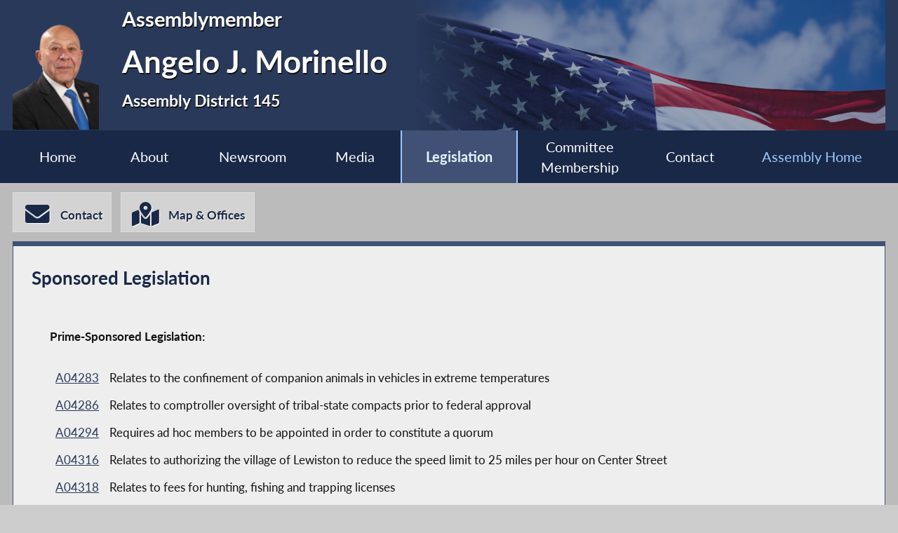

--- FILE ---
content_type: text/html; charset=utf-8
request_url: https://www.nyassembly.gov/mem/Angelo-J-Morinello/sponsor/
body_size: 28134
content:
<!DOCTYPE HTML>
<!--[if lt IE 7]>      <html class="no-js lt-ie9 lt-ie8 lt-ie7" lang="en"> <![endif]-->
<!--[if IE 7]>         <html class="no-js lt-ie9 lt-ie8" lang="en"> <![endif]-->
<!--[if IE 8]>         <html class="no-js lt-ie9" lang="en"> <![endif]-->
<!--[if gt IE 8]><!--> <html lang="en"> <!--<![endif]-->
<head>
    
<!-- Google tag (gtag.js) -->
<script async src="https://www.googletagmanager.com/gtag/js?id=G-6RYKXL59GH"></script>
<script>
  window.dataLayer = window.dataLayer || [];
  function gtag(){dataLayer.push(arguments);}
  gtag('js', new Date());

  gtag('config', 'G-6RYKXL59GH');
</script>
    <meta charset="utf-8">
    <meta name="googlebot"   content="noodp" />
    <meta name="keywords"    content="Angelo, Morinello, Angelo Morinello, Angelo J. Morinello, Assemblymember, 145, AD 145, District 145, Assembly District 145, New York State Assembly, New York, Assembly, New York State Legislature" />
    <meta name="description" content="News and Information from the New York State Assembly">
    <!-- proper viewport setting that doesn't disable zoom -->
    <meta name="viewport" content="width=device-width, initial-scale=1">

    
    <title> Angelo J. Morinello - Assembly District 145 |Assembly Member Directory | New York State Assembly </title>

    <link rel="stylesheet" href="/styles/vendor/normalize-v8.0.0.min.css">
<link rel="stylesheet" href="/styles/global.css">
<link rel="stylesheet" href="/scripts/vendor/fontawesome-free-7.0.0-web/css/all.css">
<link rel="stylesheet" href="/scripts/vendor/font-awesome/css/all.css">
<link rel="stylesheet" href="/styles/form_styles.css">
<link rel="stylesheet" href="/styles/story_styles.css">
<link rel="stylesheet" href="/styles/banner_scroll_styles.css">
<link rel="stylesheet" href="/mem/styles/member_styles.css">
<link rel="stylesheet" href="/styles/color_styles.css">
<script src="/scripts/vendor/jquery-3.5.1.min.js" ></script>
</head>

<body class="
    table-1 entity-145 page-18 template-blue ">
    <div id="top"></div>
    <a href="#page-content" class="skip-link">Skip to main content</a>
    <style>
#inner-header{
    background-image: url("/write/upload/member_files/member_headers/mem_flag_image.png");
}
</style>


<!-- header, width of whole page -->
<header id="page-header">

	<!-- inside header, width of content -->
	<div id="inner-header" class="max-wrapper">

        <img class="headshot" src="/write/upload/member_files/145/header_headshot/145.png?hhst=1745337175" height="185" alt=" Angelo J. Morinello headshot" srcset="/write/upload/member_files/145/header_headshot/145_1500.png?hhst=1745337175 1500w,
                    
/write/upload/member_files/145/header_headshot/145_1000.png?hhst=1745337175 1000w,
                    
/write/upload/member_files/145/header_headshot/145_500.png?hhst=1745337175 500w,
                    
/write/upload/member_files/145/header_headshot/145_250.png?hhst=1745337175 250w" sizes="250px"/> <div class="member-info"><h1 id="head-mem-title">Assemblymember</h1><h1 id="head-mem-name"> Angelo J. Morinello</h1><h1 id="head-mem-dist">Assembly District 145</h1></div>
        <!-- <a href="/" title="Assembly Home" class="header-bookmark" aria-label="Return to Assembly Home">
            <i class="fa fa-home fa-2x" aria-hidden="true"></i> <span>Assembly Home</span>
        </a> -->
        <span class="overlay"></span>
    </div><!-- end inner-header -->

    


	<nav id="top-menu" aria-label="Main Menu">
		<ul class="main-menu max-wrapper">
		<li id="mem-home"><a href="/mem/Angelo-J-Morinello/">Home</a></li><li id="mem-about" aria-haspopup="true"><a href="/mem/Angelo-J-Morinello/about/">About</a><ul class="submenu" aria-label="submenu"><li id="mem-bio">
								<a href="/mem/Angelo-J-Morinello/bio/"  >Biography
								</a>
							</li><li id="mem-map">
								<a href="/mem/Angelo-J-Morinello/map/"  >District Map
								</a>
							</li></ul></li><li id="mem-newsroom" aria-haspopup="true"><a href="/mem/Angelo-J-Morinello/newsroom/">Newsroom</a><ul class="submenu" aria-label="submenu"><li id="mem-press">
								<a href="/mem/Angelo-J-Morinello/press/"  >Press Releases
								</a>
							</li><li id="mem-postings">
								<a href="/mem/Angelo-J-Morinello/postings/"  >Publications
								</a>
							</li><li id="mem-articles">
								<a href="/mem/Angelo-J-Morinello/articles/"  >News Articles
								</a>
							</li></ul></li><li id="mem-media" aria-haspopup="true"><a href="/mem/Angelo-J-Morinello/media/">Media</a><ul class="submenu" aria-label="submenu"><li id="mem-photos">
								<a href="/mem/Angelo-J-Morinello/photos/"  >Photos
								</a>
							</li></ul></li><li id="mem-sponsor" class=" menu-sel " aria-current="page"><a href="/mem/Angelo-J-Morinello/sponsor/">Legislation</a></li><li id="mem-comm"><a href="/mem/Angelo-J-Morinello/comm/">Committee <br> Membership</a></li><li id="mem-contact"><a href="/mem/Angelo-J-Morinello/contact/">Contact</a></li><li id="assem-home"><a href="/">Assembly Home</a></li>		</ul>
	</nav> <!-- /#member_menu -->


</header>

<div id="social-bar" class="max-wrapper">

    <nav id="contact-icons-wrapper" aria-label="Contact Menu">
        <a href="/mem/Angelo-J-Morinello/contact/" class="icon-box contact-icon">
                <i class="fas fa-envelope fa-2x"></i> <span>Contact</span>
            </a><a href="/mem/Angelo-J-Morinello/office/" class="icon-box office-icon">
                <i class="fas fa-map-marked-alt fa-2x"></i> <span>Map & Offices</span>
            </a>    </nav> <!-- /#contact-icons-wrapper -->

</div> <!-- /.social-bar -->



<main id="page-content" class="max-wrapper flex ">

	 <!-- css_id: sponsor-sec element type: module-->
    <section class="page-element module  colspan-12  rowspan-20" id="sponsor-sec">
        <header><h2>Sponsored Legislation</h2></header><div class="mod-inner">
          <!--Production Data-->
      <p>

      <font face="Arial, Helvetica, sans-serif">

      <b>Prime-Sponsored Legislation:</b>

      </font>

      <br>

      <font face="Courier New, Courier, mono" size=-1>

      <table id="prime_spo_tbl"><tr><td><A HREF="/leg/?bn=A04283&leg_video=">A04283</A></td><td>Relates to the confinement of companion animals in vehicles in extreme temperatures</td></tr><tr><td><A HREF="/leg/?bn=A04286&leg_video=">A04286</A></td><td>Relates to comptroller oversight of tribal-state compacts prior to federal approval</td></tr><tr><td><A HREF="/leg/?bn=A04294&leg_video=">A04294</A></td><td>Requires ad hoc members to be appointed in order to constitute a quorum</td></tr><tr><td><A HREF="/leg/?bn=A04316&leg_video=">A04316</A></td><td>Relates to authorizing the village of Lewiston to reduce the speed limit to 25 miles per hour on Center Street</td></tr><tr><td><A HREF="/leg/?bn=A04318&leg_video=">A04318</A></td><td>Relates to fees for hunting, fishing and trapping licenses</td></tr><tr><td><A HREF="/leg/?bn=A04326&leg_video=">A04326</A></td><td>Establishes the crime of failure to retreat</td></tr><tr><td><A HREF="/leg/?bn=A04333&leg_video=">A04333</A></td><td>Relates to the sharing of revenue from gaming devices located within the county of Niagara</td></tr><tr><td><A HREF="/leg/?bn=A04337&leg_video=">A04337</A></td><td>Establishes the crime of aggravated offering of a false accusation against a police officer</td></tr><tr><td><A HREF="/leg/?bn=A04339&leg_video=">A04339</A></td><td>Relates to establishing a county representation system for electing the governor and lieutenant-governor within the state</td></tr><tr><td><A HREF="/leg/?bn=A04344&leg_video=">A04344</A></td><td>Relates to free use of state parks and campsites for volunteer firefighters and members of a volunteer ambulance service</td></tr><tr><td><A HREF="/leg/?bn=A04473&leg_video=">A04473</A></td><td>Relates to the time period which an application for refund can be made when the refund is based on a clerical error or unlawful entry</td></tr><tr><td><A HREF="/leg/?bn=A04475&leg_video=">A04475</A></td><td>Establishes the power authority of the state of New York shall make low cost hydropower available to certain hospitals</td></tr><tr><td><A HREF="/leg/?bn=A04488&leg_video=">A04488</A></td><td>Directs the New York state thruway authority to discontinue the collection of tolls at the Grand Island bridges in the Niagara section of the thruway</td></tr><tr><td><A HREF="/leg/?bn=A04510&leg_video=">A04510</A></td><td>Establishes tuition awards for members of the reserve armed forces of the United States</td></tr><tr><td><A HREF="/leg/?bn=A04526&leg_video=">A04526</A></td><td>Provides for a New York power authority trustee from Niagara county</td></tr><tr><td><A HREF="/leg/?bn=A04527&leg_video=">A04527</A></td><td>Enacts Noah's Law; creates the crimes of child abuse, vulnerable elderly person or incompetent or physically disabled person abuse, and torture</td></tr><tr><td><A HREF="/leg/?bn=A04528&leg_video=">A04528</A></td><td>Relates to police staffing at certain parks</td></tr><tr><td><A HREF="/leg/?bn=A04530&leg_video=">A04530</A></td><td>Requires certain child day care centers to have video surveillance</td></tr><tr><td><A HREF="/leg/?bn=A04531&leg_video=">A04531</A></td><td>Eliminates daylight savings time; repealer</td></tr><tr><td><A HREF="/leg/?bn=A04543&leg_video=">A04543</A></td><td>Relates to the tribal-state compact revenue account</td></tr><tr><td><A HREF="/leg/?bn=A04554&leg_video=">A04554</A></td><td>Relates to authorizing the city of Niagara Falls to add unpaid housing code violation penalties, costs and fines to such city's annual tax levy</td></tr><tr><td><A HREF="/leg/?bn=A04555&leg_video=">A04555</A></td><td>Waives the thirty day residency requirement for certain hunting licenses for active duty military members and their families on permanent orders to be stationed within the state</td></tr><tr><td><A HREF="/leg/?bn=A04597&leg_video=">A04597</A></td><td>Enacts the "Niagara parks reinvestment act"</td></tr><tr><td><A HREF="/leg/?bn=A04643&leg_video=">A04643</A></td><td>Relates to removing an unsupervised or unattended minor from a motor vehicle</td></tr><tr><td><A HREF="/leg/?bn=A05338&leg_video=">A05338</A></td><td>Provides free use of state parks to family members of deceased military</td></tr><tr><td><A HREF="/leg/?bn=A05369&leg_video=">A05369</A></td><td>Creates the crime of harassment of a first responder</td></tr><tr><td><A HREF="/leg/?bn=A05447&leg_video=">A05447</A></td><td>Relates to ethics reform</td></tr><tr><td><A HREF="/leg/?bn=A05866&leg_video=">A05866</A></td><td>Relates to allowing public welfare officials to withhold payment of rent to landlords who owe delinquent tax liabilities</td></tr><tr><td><A HREF="/leg/?bn=A06399&leg_video=">A06399</A></td><td>Replaces the word rape with the term sexual battery</td></tr><tr><td><A HREF="/leg/?bn=A06946&leg_video=">A06946</A></td><td>Makes sex trafficking a violent felony</td></tr><tr><td><A HREF="/leg/?bn=A09007&leg_video=">A09007</A></td><td>Authorizes the town of Niagara to alienate and discontinue the use of certain parklands and to convey such parklands to David Gaines</td></tr><tr><td><A HREF="/leg/?bn=A09157&leg_video=">A09157</A></td><td>Requires curriculum or instruction in Italian history and civic impact</td></tr></table>

      </font>

      </p>



      <p>

      <font face="Arial, Helvetica, sans-serif">

      <b>Prime-Sponsored Legislation, Introduced by Rules

      on Behalf of the Member:</b>

      </font>

      <br>

      <font face="Courier New, Courier, mono" size=-1>

      There are no bills of this type.
      </font>

      </p>



      <p>

      <font face="Arial, Helvetica, sans-serif">

      <b>Co-Sponsored Legislation:</b>

      </font>

      <br>

      <font face="Courier New, Courier, mono" size=-1>

      <A HREF="/leg/?bn=A00035&leg_video=">A00035</A> &nbsp;
<A HREF="/leg/?bn=A00130&leg_video=">A00130</A> &nbsp;
<A HREF="/leg/?bn=A00131&leg_video=">A00131</A> &nbsp;
<A HREF="/leg/?bn=A00132&leg_video=">A00132</A> &nbsp;
<A HREF="/leg/?bn=A00135&leg_video=">A00135</A> &nbsp;
<A HREF="/leg/?bn=A00154&leg_video=">A00154</A> &nbsp;
<A HREF="/leg/?bn=A00159&leg_video=">A00159</A> &nbsp;
<A HREF="/leg/?bn=A00160&leg_video=">A00160</A> &nbsp;
<A HREF="/leg/?bn=A00172&leg_video=">A00172</A> &nbsp;
<A HREF="/leg/?bn=A00175&leg_video=">A00175</A> &nbsp;
<A HREF="/leg/?bn=A00179&leg_video=">A00179</A> &nbsp;
<A HREF="/leg/?bn=A00228&leg_video=">A00228</A> &nbsp;
<A HREF="/leg/?bn=A00288&leg_video=">A00288</A> &nbsp;
<A HREF="/leg/?bn=A00295&leg_video=">A00295</A> &nbsp;
<A HREF="/leg/?bn=A00307&leg_video=">A00307</A> &nbsp;
<A HREF="/leg/?bn=A00312&leg_video=">A00312</A> &nbsp;
<A HREF="/leg/?bn=A00314&leg_video=">A00314</A> &nbsp;
<A HREF="/leg/?bn=A00315&leg_video=">A00315</A> &nbsp;
<A HREF="/leg/?bn=A00385&leg_video=">A00385</A> &nbsp;
<A HREF="/leg/?bn=A00389&leg_video=">A00389</A> &nbsp;
<A HREF="/leg/?bn=A00464&leg_video=">A00464</A> &nbsp;
<A HREF="/leg/?bn=A00498&leg_video=">A00498</A> &nbsp;
<A HREF="/leg/?bn=A00499&leg_video=">A00499</A> &nbsp;
<A HREF="/leg/?bn=A00510&leg_video=">A00510</A> &nbsp;
<A HREF="/leg/?bn=A00537&leg_video=">A00537</A> &nbsp;
<A HREF="/leg/?bn=A00566&leg_video=">A00566</A> &nbsp;
<A HREF="/leg/?bn=A00571&leg_video=">A00571</A> &nbsp;
<A HREF="/leg/?bn=A00610&leg_video=">A00610</A> &nbsp;
<A HREF="/leg/?bn=A00632&leg_video=">A00632</A> &nbsp;
<A HREF="/leg/?bn=A00653&leg_video=">A00653</A> &nbsp;
<A HREF="/leg/?bn=A00655&leg_video=">A00655</A> &nbsp;
<A HREF="/leg/?bn=A00932&leg_video=">A00932</A> &nbsp;
<A HREF="/leg/?bn=A00942&leg_video=">A00942</A> &nbsp;
<A HREF="/leg/?bn=A00952&leg_video=">A00952</A> &nbsp;
<A HREF="/leg/?bn=A00954&leg_video=">A00954</A> &nbsp;
<A HREF="/leg/?bn=A00956&leg_video=">A00956</A> &nbsp;
<A HREF="/leg/?bn=A00958&leg_video=">A00958</A> &nbsp;
<A HREF="/leg/?bn=A00976&leg_video=">A00976</A> &nbsp;
<A HREF="/leg/?bn=A00978&leg_video=">A00978</A> &nbsp;
<A HREF="/leg/?bn=A00984&leg_video=">A00984</A> &nbsp;
<A HREF="/leg/?bn=A00993&leg_video=">A00993</A> &nbsp;
<A HREF="/leg/?bn=A00995&leg_video=">A00995</A> &nbsp;
<A HREF="/leg/?bn=A01046&leg_video=">A01046</A> &nbsp;
<A HREF="/leg/?bn=A01064&leg_video=">A01064</A> &nbsp;
<A HREF="/leg/?bn=A01065&leg_video=">A01065</A> &nbsp;
<A HREF="/leg/?bn=A01148&leg_video=">A01148</A> &nbsp;
<A HREF="/leg/?bn=A01171&leg_video=">A01171</A> &nbsp;
<A HREF="/leg/?bn=A01235&leg_video=">A01235</A> &nbsp;
<A HREF="/leg/?bn=A01270&leg_video=">A01270</A> &nbsp;
<A HREF="/leg/?bn=A01274&leg_video=">A01274</A> &nbsp;
<A HREF="/leg/?bn=A01277&leg_video=">A01277</A> &nbsp;
<A HREF="/leg/?bn=A01296&leg_video=">A01296</A> &nbsp;
<A HREF="/leg/?bn=A01298&leg_video=">A01298</A> &nbsp;
<A HREF="/leg/?bn=A01301&leg_video=">A01301</A> &nbsp;
<A HREF="/leg/?bn=A01345&leg_video=">A01345</A> &nbsp;
<A HREF="/leg/?bn=A01349&leg_video=">A01349</A> &nbsp;
<A HREF="/leg/?bn=A01384&leg_video=">A01384</A> &nbsp;
<A HREF="/leg/?bn=A01404&leg_video=">A01404</A> &nbsp;
<A HREF="/leg/?bn=A01411&leg_video=">A01411</A> &nbsp;
<A HREF="/leg/?bn=A01452&leg_video=">A01452</A> &nbsp;
<A HREF="/leg/?bn=A01467&leg_video=">A01467</A> &nbsp;
<A HREF="/leg/?bn=A01477&leg_video=">A01477</A> &nbsp;
<A HREF="/leg/?bn=A01488&leg_video=">A01488</A> &nbsp;
<A HREF="/leg/?bn=A01519&leg_video=">A01519</A> &nbsp;
<A HREF="/leg/?bn=A01658&leg_video=">A01658</A> &nbsp;
<A HREF="/leg/?bn=A01801&leg_video=">A01801</A> &nbsp;
<A HREF="/leg/?bn=A01903&leg_video=">A01903</A> &nbsp;
<A HREF="/leg/?bn=A01927&leg_video=">A01927</A> &nbsp;
<A HREF="/leg/?bn=A02000&leg_video=">A02000</A> &nbsp;
<A HREF="/leg/?bn=A02001&leg_video=">A02001</A> &nbsp;
<A HREF="/leg/?bn=A02002&leg_video=">A02002</A> &nbsp;
<A HREF="/leg/?bn=A02004&leg_video=">A02004</A> &nbsp;
<A HREF="/leg/?bn=A02017&leg_video=">A02017</A> &nbsp;
<A HREF="/leg/?bn=A02021&leg_video=">A02021</A> &nbsp;
<A HREF="/leg/?bn=A02025&leg_video=">A02025</A> &nbsp;
<A HREF="/leg/?bn=A02046&leg_video=">A02046</A> &nbsp;
<A HREF="/leg/?bn=A02053&leg_video=">A02053</A> &nbsp;
<A HREF="/leg/?bn=A02067&leg_video=">A02067</A> &nbsp;
<A HREF="/leg/?bn=A02083&leg_video=">A02083</A> &nbsp;
<A HREF="/leg/?bn=A02085&leg_video=">A02085</A> &nbsp;
<A HREF="/leg/?bn=A02087&leg_video=">A02087</A> &nbsp;
<A HREF="/leg/?bn=A02150&leg_video=">A02150</A> &nbsp;
<A HREF="/leg/?bn=A02169&leg_video=">A02169</A> &nbsp;
<A HREF="/leg/?bn=A02195&leg_video=">A02195</A> &nbsp;
<A HREF="/leg/?bn=A02198&leg_video=">A02198</A> &nbsp;
<A HREF="/leg/?bn=A02255&leg_video=">A02255</A> &nbsp;
<A HREF="/leg/?bn=A02257&leg_video=">A02257</A> &nbsp;
<A HREF="/leg/?bn=A02258&leg_video=">A02258</A> &nbsp;
<A HREF="/leg/?bn=A02260&leg_video=">A02260</A> &nbsp;
<A HREF="/leg/?bn=A02284&leg_video=">A02284</A> &nbsp;
<A HREF="/leg/?bn=A02308&leg_video=">A02308</A> &nbsp;
<A HREF="/leg/?bn=A02314&leg_video=">A02314</A> &nbsp;
<A HREF="/leg/?bn=A02353&leg_video=">A02353</A> &nbsp;
<A HREF="/leg/?bn=A02376&leg_video=">A02376</A> &nbsp;
<A HREF="/leg/?bn=A02378&leg_video=">A02378</A> &nbsp;
<A HREF="/leg/?bn=A02392&leg_video=">A02392</A> &nbsp;
<A HREF="/leg/?bn=A02393&leg_video=">A02393</A> &nbsp;
<A HREF="/leg/?bn=A02394&leg_video=">A02394</A> &nbsp;
<A HREF="/leg/?bn=A02411&leg_video=">A02411</A> &nbsp;
<A HREF="/leg/?bn=A02467&leg_video=">A02467</A> &nbsp;
<A HREF="/leg/?bn=A02492&leg_video=">A02492</A> &nbsp;
<A HREF="/leg/?bn=A02498&leg_video=">A02498</A> &nbsp;
<A HREF="/leg/?bn=A02505&leg_video=">A02505</A> &nbsp;
<A HREF="/leg/?bn=A02517&leg_video=">A02517</A> &nbsp;
<A HREF="/leg/?bn=A02524&leg_video=">A02524</A> &nbsp;
<A HREF="/leg/?bn=A02534&leg_video=">A02534</A> &nbsp;
<A HREF="/leg/?bn=A02562&leg_video=">A02562</A> &nbsp;
<A HREF="/leg/?bn=A02578&leg_video=">A02578</A> &nbsp;
<A HREF="/leg/?bn=A03073&leg_video=">A03073</A> &nbsp;
<A HREF="/leg/?bn=A03217&leg_video=">A03217</A> &nbsp;
<A HREF="/leg/?bn=A03252&leg_video=">A03252</A> &nbsp;
<A HREF="/leg/?bn=A03274&leg_video=">A03274</A> &nbsp;
<A HREF="/leg/?bn=A03281&leg_video=">A03281</A> &nbsp;
<A HREF="/leg/?bn=A03316&leg_video=">A03316</A> &nbsp;
<A HREF="/leg/?bn=A03317&leg_video=">A03317</A> &nbsp;
<A HREF="/leg/?bn=A03324&leg_video=">A03324</A> &nbsp;
<A HREF="/leg/?bn=A03334&leg_video=">A03334</A> &nbsp;
<A HREF="/leg/?bn=A03337&leg_video=">A03337</A> &nbsp;
<A HREF="/leg/?bn=A03426&leg_video=">A03426</A> &nbsp;
<A HREF="/leg/?bn=A03484&leg_video=">A03484</A> &nbsp;
<A HREF="/leg/?bn=A03512&leg_video=">A03512</A> &nbsp;
<A HREF="/leg/?bn=A03543&leg_video=">A03543</A> &nbsp;
<A HREF="/leg/?bn=A03631&leg_video=">A03631</A> &nbsp;
<A HREF="/leg/?bn=A03633&leg_video=">A03633</A> &nbsp;
<A HREF="/leg/?bn=A03638&leg_video=">A03638</A> &nbsp;
<A HREF="/leg/?bn=A03654&leg_video=">A03654</A> &nbsp;
<A HREF="/leg/?bn=A03788&leg_video=">A03788</A> &nbsp;
<A HREF="/leg/?bn=A03840&leg_video=">A03840</A> &nbsp;
<A HREF="/leg/?bn=A03841&leg_video=">A03841</A> &nbsp;
<A HREF="/leg/?bn=A03877&leg_video=">A03877</A> &nbsp;
<A HREF="/leg/?bn=A03946&leg_video=">A03946</A> &nbsp;
<A HREF="/leg/?bn=A04017&leg_video=">A04017</A> &nbsp;
<A HREF="/leg/?bn=A04092&leg_video=">A04092</A> &nbsp;
<A HREF="/leg/?bn=A04164&leg_video=">A04164</A> &nbsp;
<A HREF="/leg/?bn=A04172&leg_video=">A04172</A> &nbsp;
<A HREF="/leg/?bn=A04279&leg_video=">A04279</A> &nbsp;
<A HREF="/leg/?bn=A04477&leg_video=">A04477</A> &nbsp;
<A HREF="/leg/?bn=A04545&leg_video=">A04545</A> &nbsp;
<A HREF="/leg/?bn=A04596&leg_video=">A04596</A> &nbsp;
<A HREF="/leg/?bn=A04662&leg_video=">A04662</A> &nbsp;
<A HREF="/leg/?bn=A04705&leg_video=">A04705</A> &nbsp;
<A HREF="/leg/?bn=A04758&leg_video=">A04758</A> &nbsp;
<A HREF="/leg/?bn=A04761&leg_video=">A04761</A> &nbsp;
<A HREF="/leg/?bn=A04773&leg_video=">A04773</A> &nbsp;
<A HREF="/leg/?bn=A04797&leg_video=">A04797</A> &nbsp;
<A HREF="/leg/?bn=A04804&leg_video=">A04804</A> &nbsp;
<A HREF="/leg/?bn=A04809&leg_video=">A04809</A> &nbsp;
<A HREF="/leg/?bn=A04817&leg_video=">A04817</A> &nbsp;
<A HREF="/leg/?bn=A05039&leg_video=">A05039</A> &nbsp;
<A HREF="/leg/?bn=A05165&leg_video=">A05165</A> &nbsp;
<A HREF="/leg/?bn=A05168&leg_video=">A05168</A> &nbsp;
<A HREF="/leg/?bn=A05187&leg_video=">A05187</A> &nbsp;
<A HREF="/leg/?bn=A05198&leg_video=">A05198</A> &nbsp;
<A HREF="/leg/?bn=A05209&leg_video=">A05209</A> &nbsp;
<A HREF="/leg/?bn=A05222&leg_video=">A05222</A> &nbsp;
<A HREF="/leg/?bn=A05223&leg_video=">A05223</A> &nbsp;
<A HREF="/leg/?bn=A05224&leg_video=">A05224</A> &nbsp;
<A HREF="/leg/?bn=A05263&leg_video=">A05263</A> &nbsp;
<A HREF="/leg/?bn=A05294&leg_video=">A05294</A> &nbsp;
<A HREF="/leg/?bn=A05296&leg_video=">A05296</A> &nbsp;
<A HREF="/leg/?bn=A05395&leg_video=">A05395</A> &nbsp;
<A HREF="/leg/?bn=A05408&leg_video=">A05408</A> &nbsp;
<A HREF="/leg/?bn=A05467&leg_video=">A05467</A> &nbsp;
<A HREF="/leg/?bn=A05580&leg_video=">A05580</A> &nbsp;
<A HREF="/leg/?bn=A05653&leg_video=">A05653</A> &nbsp;
<A HREF="/leg/?bn=A05654&leg_video=">A05654</A> &nbsp;
<A HREF="/leg/?bn=A05657&leg_video=">A05657</A> &nbsp;
<A HREF="/leg/?bn=A05663&leg_video=">A05663</A> &nbsp;
<A HREF="/leg/?bn=A05673&leg_video=">A05673</A> &nbsp;
<A HREF="/leg/?bn=A05734&leg_video=">A05734</A> &nbsp;
<A HREF="/leg/?bn=A05744&leg_video=">A05744</A> &nbsp;
<A HREF="/leg/?bn=A05750&leg_video=">A05750</A> &nbsp;
<A HREF="/leg/?bn=A05757&leg_video=">A05757</A> &nbsp;
<A HREF="/leg/?bn=A05837&leg_video=">A05837</A> &nbsp;
<A HREF="/leg/?bn=A05869&leg_video=">A05869</A> &nbsp;
<A HREF="/leg/?bn=A05876&leg_video=">A05876</A> &nbsp;
<A HREF="/leg/?bn=A05888&leg_video=">A05888</A> &nbsp;
<A HREF="/leg/?bn=A05890&leg_video=">A05890</A> &nbsp;
<A HREF="/leg/?bn=A05907&leg_video=">A05907</A> &nbsp;
<A HREF="/leg/?bn=A05915&leg_video=">A05915</A> &nbsp;
<A HREF="/leg/?bn=A05917&leg_video=">A05917</A> &nbsp;
<A HREF="/leg/?bn=A06018&leg_video=">A06018</A> &nbsp;
<A HREF="/leg/?bn=A06049&leg_video=">A06049</A> &nbsp;
<A HREF="/leg/?bn=A06067&leg_video=">A06067</A> &nbsp;
<A HREF="/leg/?bn=A06068&leg_video=">A06068</A> &nbsp;
<A HREF="/leg/?bn=A06089&leg_video=">A06089</A> &nbsp;
<A HREF="/leg/?bn=A06124&leg_video=">A06124</A> &nbsp;
<A HREF="/leg/?bn=A06152&leg_video=">A06152</A> &nbsp;
<A HREF="/leg/?bn=A06194&leg_video=">A06194</A> &nbsp;
<A HREF="/leg/?bn=A06215&leg_video=">A06215</A> &nbsp;
<A HREF="/leg/?bn=A06251&leg_video=">A06251</A> &nbsp;
<A HREF="/leg/?bn=A06258&leg_video=">A06258</A> &nbsp;
<A HREF="/leg/?bn=A06260&leg_video=">A06260</A> &nbsp;
<A HREF="/leg/?bn=A06357&leg_video=">A06357</A> &nbsp;
<A HREF="/leg/?bn=A06366&leg_video=">A06366</A> &nbsp;
<A HREF="/leg/?bn=A06372&leg_video=">A06372</A> &nbsp;
<A HREF="/leg/?bn=A06378&leg_video=">A06378</A> &nbsp;
<A HREF="/leg/?bn=A06414&leg_video=">A06414</A> &nbsp;
<A HREF="/leg/?bn=A06424&leg_video=">A06424</A> &nbsp;
<A HREF="/leg/?bn=A06431&leg_video=">A06431</A> &nbsp;
<A HREF="/leg/?bn=A06437&leg_video=">A06437</A> &nbsp;
<A HREF="/leg/?bn=A06447&leg_video=">A06447</A> &nbsp;
<A HREF="/leg/?bn=A06454&leg_video=">A06454</A> &nbsp;
<A HREF="/leg/?bn=A06458&leg_video=">A06458</A> &nbsp;
<A HREF="/leg/?bn=A06478&leg_video=">A06478</A> &nbsp;
<A HREF="/leg/?bn=A06481&leg_video=">A06481</A> &nbsp;
<A HREF="/leg/?bn=A06482&leg_video=">A06482</A> &nbsp;
<A HREF="/leg/?bn=A06496&leg_video=">A06496</A> &nbsp;
<A HREF="/leg/?bn=A06519&leg_video=">A06519</A> &nbsp;
<A HREF="/leg/?bn=A06525&leg_video=">A06525</A> &nbsp;
<A HREF="/leg/?bn=A06564&leg_video=">A06564</A> &nbsp;
<A HREF="/leg/?bn=A06796&leg_video=">A06796</A> &nbsp;
<A HREF="/leg/?bn=A06845&leg_video=">A06845</A> &nbsp;
<A HREF="/leg/?bn=A06847&leg_video=">A06847</A> &nbsp;
<A HREF="/leg/?bn=A06850&leg_video=">A06850</A> &nbsp;
<A HREF="/leg/?bn=A06852&leg_video=">A06852</A> &nbsp;
<A HREF="/leg/?bn=A06853&leg_video=">A06853</A> &nbsp;
<A HREF="/leg/?bn=A06973&leg_video=">A06973</A> &nbsp;
<A HREF="/leg/?bn=A06989&leg_video=">A06989</A> &nbsp;
<A HREF="/leg/?bn=A07003&leg_video=">A07003</A> &nbsp;
<A HREF="/leg/?bn=A07021&leg_video=">A07021</A> &nbsp;
<A HREF="/leg/?bn=A07026&leg_video=">A07026</A> &nbsp;
<A HREF="/leg/?bn=A07028&leg_video=">A07028</A> &nbsp;
<A HREF="/leg/?bn=A07109&leg_video=">A07109</A> &nbsp;
<A HREF="/leg/?bn=A07363&leg_video=">A07363</A> &nbsp;
<A HREF="/leg/?bn=A07417&leg_video=">A07417</A> &nbsp;
<A HREF="/leg/?bn=A07524&leg_video=">A07524</A> &nbsp;
<A HREF="/leg/?bn=A07526&leg_video=">A07526</A> &nbsp;
<A HREF="/leg/?bn=A07532&leg_video=">A07532</A> &nbsp;
<A HREF="/leg/?bn=A07555&leg_video=">A07555</A> &nbsp;
<A HREF="/leg/?bn=A07611&leg_video=">A07611</A> &nbsp;
<A HREF="/leg/?bn=A07643&leg_video=">A07643</A> &nbsp;
<A HREF="/leg/?bn=A07644&leg_video=">A07644</A> &nbsp;
<A HREF="/leg/?bn=A07835&leg_video=">A07835</A> &nbsp;
<A HREF="/leg/?bn=A07852&leg_video=">A07852</A> &nbsp;
<A HREF="/leg/?bn=A07865&leg_video=">A07865</A> &nbsp;
<A HREF="/leg/?bn=A07877&leg_video=">A07877</A> &nbsp;
<A HREF="/leg/?bn=A07887&leg_video=">A07887</A> &nbsp;
<A HREF="/leg/?bn=A07914&leg_video=">A07914</A> &nbsp;
<A HREF="/leg/?bn=A07919&leg_video=">A07919</A> &nbsp;
<A HREF="/leg/?bn=A07920&leg_video=">A07920</A> &nbsp;
<A HREF="/leg/?bn=A08971&leg_video=">A08971</A> &nbsp;
<A HREF="/leg/?bn=A08972&leg_video=">A08972</A> &nbsp;
<A HREF="/leg/?bn=A08974&leg_video=">A08974</A> &nbsp;
<A HREF="/leg/?bn=A09096&leg_video=">A09096</A> &nbsp;
<A HREF="/leg/?bn=A09126&leg_video=">A09126</A> &nbsp;
<A HREF="/leg/?bn=A09127&leg_video=">A09127</A> &nbsp;
<A HREF="/leg/?bn=A09188&leg_video=">A09188</A> &nbsp;
<A HREF="/leg/?bn=A09202&leg_video=">A09202</A> &nbsp;
<A HREF="/leg/?bn=A09203&leg_video=">A09203</A> &nbsp;
<A HREF="/leg/?bn=A09210&leg_video=">A09210</A> &nbsp;
<A HREF="/leg/?bn=A09237&leg_video=">A09237</A> &nbsp;
<A HREF="/leg/?bn=A09331&leg_video=">A09331</A> &nbsp;
<A HREF="/leg/?bn=A09367&leg_video=">A09367</A> &nbsp;
<A HREF="/leg/?bn=A09378&leg_video=">A09378</A> &nbsp;
<A HREF="/leg/?bn=A09384&leg_video=">A09384</A> &nbsp;
<A HREF="/leg/?bn=A09405&leg_video=">A09405</A> &nbsp;

      </font>

      </p>



      <p>

      <font face="Arial, Helvetica, sans-serif">

      <b>Co-Sponsored Legislation, Introduced by Rules

      on Behalf of the Member:</b>

      </font>

      <br>

      <font face="Courier New, Courier, mono" size=-1>

      There are no bills of this type.
      </font>

      </p>


      <p>

      <font face="Arial, Helvetica, sans-serif">

      <b>Multi-Sponsored Legislation:</b>

      </font>

      <br>

      <font face="Courier New, Courier, mono" size=-1>

      <A HREF="/leg/?bn=A00478&leg_video=">A00478</A> &nbsp;
<A HREF="/leg/?bn=A00573&leg_video=">A00573</A> &nbsp;
<A HREF="/leg/?bn=A00945&leg_video=">A00945</A> &nbsp;
<A HREF="/leg/?bn=A01780&leg_video=">A01780</A> &nbsp;
<A HREF="/leg/?bn=A02190&leg_video=">A02190</A> &nbsp;
<A HREF="/leg/?bn=A06914&leg_video=">A06914</A> &nbsp;
<A HREF="/leg/?bn=A08082&leg_video=">A08082</A> &nbsp;

      </font>

      </p>



      <p>

      <font face="Arial, Helvetica, sans-serif">

      <b>Multi-Sponsored Legislation, Introduced by Rules

      on Behalf of the Member:</b>

      </font>

      <br>

      <font face="Courier New, Courier, mono" size=-1>

      There are no bills of this type.
      </font>

      </p>	</div><!-- /.mod-inner -->    </section> <!-- /.module -->
</main> <!-- end main content -->
<noscript>
	<link rel='stylesheet' href='/styles/noscript_styles.css'>
</noscript> <!-- footer bar -->
<footer>
	<div class="sub-footer">
		<nav class="max-wrapper" aria-label="Footer Menu">
			<a href="/">Assembly Home</a>			<a href="/mem/">Assembly Member Listing</a>			<a href="/mem/search/">Who is my Assemblymember</a>			<a href="/sitemap/">Sitemap</a>			<a href="mailto:webmaster@nyassembly.gov" target="_blank">Contact Webmaster</a>
			<div id="btt-wrapper" class="footer-col">
				<a href="#top" id="btt" aria-label="Back to top">
					<i class="fa fa-arrow-up fa-2x"></i>
				</a>
			</div>
		</nav>
	</div>
</footer><script src="/scripts/global.js" ></script>
<script src="/scripts/moment.js" ></script>



	
</body>
</html>
